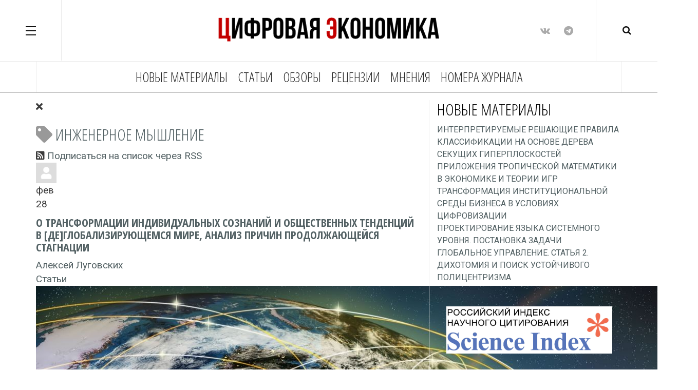

--- FILE ---
content_type: text/html; charset=utf-8
request_url: http://www.digital-economy.ru/temy/inzhenernoe-myshlenie
body_size: 12468
content:

<!DOCTYPE html>
<html lang="ru-ru" dir="ltr"
	  class='com_easyblog view-tags layout-tag itemid-356 j31'>
<head>
<meta name="generator" content="WordPress.com"/>
<link href="https://fonts.googleapis.com/css?family=Roboto:100,100i,300,300i,400,400i,500,500i,700,700i" rel="stylesheet">
<link href="https://fonts.googleapis.com/css?family=Open+Sans+Condensed:300,300i,700&subset=cyrillic,cyrillic-ext" rel="stylesheet">
<meta name="google-site-verification" content="AXbgbKn7Kto8IABGycR2o0NPW9OmHK50R_jkBvGk91U" />

<meta name="yandex-verification" content="bc783c8f6a3e0418" />
<meta name="zen-verification" content="UacD55Z5qEoYp788xTTYgdXYWt32FFSHibjfKtjyGEJ2RibqVOWDCc9l5taHKKiP" />
	<base href="http://www.digital-economy.ru/temy/inzhenernoe-myshlenie" />
	<meta http-equiv="content-type" content="text/html; charset=utf-8" />
	<meta name="keywords" content="ВАК, Цифровая экономика, Программа цифровая экономика, Сквозные технологии цифровой экономики,  Россия превращается в великую ИТ-державу, ТПФИ, торгово-промышленно-финансовый интернет, цифровой двойник, GTS, Международный союз ТПФИ, цифровая трансформация, интернет объектов, большие данные, big data" />
	<meta name="avtor" content="Чесноков Андрей" />
	<meta name="Главный редактор" content="Козырев Анатолий" />
	<meta name="description" content="инженерное мышление - Цифровая экономика - Научные статьи &quot;Цифровая экономика&quot; ВАК" />
	<title>инженерное мышление - Цифровая экономика</title>
	<link href="http://digital-economy.ru/temy/inzhenernoe-myshlenie" rel="canonical" />
	<link href="/templates/ja_magz_ii/favicon.ico" rel="shortcut icon" type="image/vnd.microsoft.icon" />
	<link href="/t3-assets/css/css-0f45a-91618.css" rel="stylesheet" type="text/css" media="all" />
	<link href="/t3-assets/css/css-db945-91618.css" rel="stylesheet" type="text/css" media="all" />
	<link href="/t3-assets/css/css-9e6b4-91618.css" rel="stylesheet" type="text/css" media="all" />
	<link href="//fonts.googleapis.com/css?family=PT+Serif:400,700" rel="stylesheet" type="text/css" />
	<link href="/t3-assets/css/css-81256-91618.css" rel="stylesheet" type="text/css" media="all" />
	<link href="/media/foundry/css/foundry.min.css?8fa4dfb774b04a24b1ef56f51033d1cb=1" rel="stylesheet" type="text/css" />
	<link href="/media/foundry/css/vendor/fontawesome/css/all.min.css?8fa4dfb774b04a24b1ef56f51033d1cb=1" rel="stylesheet" type="text/css" />
	<link href="/components/com_easyblog/themes/origami/styles/style-6.0.10.min.css" rel="stylesheet" type="text/css" />
	<link href="/media/foundry/css/utilities.min.css?8fa4dfb774b04a24b1ef56f51033d1cb=1" rel="stylesheet" type="text/css" />
	<link href="/templates/ja_magz_ii/html/com_easyblog/styles/custom.css" rel="stylesheet" type="text/css" />
	<style type="text/css">
#scrollToTop {
	cursor: pointer;
	font-size: 0.9em;
	position: fixed;
	text-align: center;
	z-index: 9999;
	-webkit-transition: background-color 0.2s ease-in-out;
	-moz-transition: background-color 0.2s ease-in-out;
	-ms-transition: background-color 0.2s ease-in-out;
	-o-transition: background-color 0.2s ease-in-out;
	transition: background-color 0.2s ease-in-out;

	background: #787673;
	color: #ffffff;
	border-radius: 3px;
	padding-left: 12px;
	padding-right: 12px;
	padding-top: 12px;
	padding-bottom: 12px;
	right: 20px; bottom: 40px;
}

#scrollToTop:hover {
	background: #d1263f;
	color: #ffffff;
}

#scrollToTop > img {
	display: block;
	margin: 0 auto;
}
	</style>
	<script type="application/json" class="joomla-script-options new">{"csrf.token":"a602452b83d46f015a8941e91b50eddf","system.paths":{"root":"","base":""},"fd.options":{"rootUrl":"http:\/\/www.digital-economy.ru","environment":"production","version":"1.1.17","token":"a602452b83d46f015a8941e91b50eddf","scriptVersion":"8fa4dfb774b04a24b1ef56f51033d1cb=1","scriptVersioning":true,"isMobile":false}}</script>
	<script src="/t3-assets/js/js-f8e0a-91634.js" type="text/javascript"></script>
	<script src="/media/foundry/scripts/core.min.js?8fa4dfb774b04a24b1ef56f51033d1cb=1" type="text/javascript"></script>
	<script src="/t3-assets/js/js-ba0be-91631.js" type="text/javascript"></script>
	<script type="text/javascript">
jQuery(document).ready(function() {
	jQuery(document.body).SLScrollToTop({
		'image':		'',
		'text':			'Вверх',
		'title':		'',
		'className':	'scrollToTop',
		'duration':		500
	});
});
	</script>
	<!--googleoff: index-->
<script type="text/javascript">
window.ezb = window.eb = {
	"environment": "production",
	"rootUrl": "http://www.digital-economy.ru",
	"ajaxUrl": "http://www.digital-economy.ru/?option=com_easyblog&lang=&Itemid=356",
	"token": "a602452b83d46f015a8941e91b50eddf",
	"mobile": false,
	"ios": false,
	"locale": "ru-RU",
	"momentLang": "ru",
	"direction": "ltr",
	"appearance": "light",
	"version": "360c66eb232f5aa1d0b7738efb1c518b",
	"scriptVersioning": true
};
</script>
<!--googleon: index-->
	<script src="/media/com_easyblog/scripts/site-6.0.10-basic.min.js"></script>
	<style type="text/css">#eb .eb-header .eb-toolbar,#eb .eb-toolbar__search { background-color:#ffffff;}#eb .eb-header .eb-toolbar,#eb .eb-toolbar__item--search,#eb .eb-toolbar__search .o-select-group .form-control {border-color:#ffffff; }#eb .eb-toolbar__search-close-btn > a,#eb .eb-toolbar__search-close-btn > a:hover,#eb .eb-toolbar__search-close-btn > a:focus,#eb .eb-toolbar__search-close-btn > a:active,#eb .eb-header .eb-toolbar .eb-toolbar__search-input,#eb .eb-header .eb-toolbar .o-nav__item .eb-toolbar__link,#eb .eb-toolbar__search .o-select-group .form-control,#eb .eb-toolbar .btn-search-submit { color:#6b6868 !important; }#eb .eb-toolbar__search .o-select-group__drop {color:#6b6868;}#eb .eb-toolbar__search .o-select-group,#eb .eb-header .eb-toolbar .o-nav__item.is-active .eb-toolbar__link,#eb .eb-header .eb-toolbar .o-nav__item .eb-toolbar__link:hover,#eb .eb-header .eb-toolbar .o-nav__item .eb-toolbar__link:focus,#eb .eb-header .eb-toolbar .o-nav__item .eb-toolbar__link:active { background-color:#ebebeb; }#eb .eb-toolbar__link.has-composer,#eb .eb-toolbar .btn-search-submit {background-color:#96c6fa !important; }#eb .eb-reading-progress {background:#f5f5f5 !important;color:#57b4fc !important;}#eb .eb-reading-progress::-webkit-progress-bar {background:#f5f5f5 !important;}#eb .eb-reading-progress__container {background-color:#f5f5f5 !important;}#eb .eb-reading-progress::-moz-progress-bar {background:#57b4fc !important;}#eb .eb-reading-progress::-webkit-progress-value {background:#57b4fc !important;}#eb .eb-reading-progress__bar {background:#57b4fc !important;}</style>

	
<!-- META FOR IOS & HANDHELD -->
	<meta name="viewport" content="width=device-width, initial-scale=1.0, maximum-scale=1.0, user-scalable=no"/>
	<style type="text/stylesheet">
		@-webkit-viewport   { width: device-width; }
		@-moz-viewport      { width: device-width; }
		@-ms-viewport       { width: device-width; }
		@-o-viewport        { width: device-width; }
		@viewport           { width: device-width; }
	</style>
	<script type="text/javascript">
		//<![CDATA[
		if (navigator.userAgent.match(/IEMobile\/10\.0/)) {
			var msViewportStyle = document.createElement("style");
			msViewportStyle.appendChild(
				document.createTextNode("@-ms-viewport{width:auto!important}")
			);
			document.getElementsByTagName("head")[0].appendChild(msViewportStyle);
		}
		//]]>
	</script>
<meta name="HandheldFriendly" content="true"/>
<meta name="apple-mobile-web-app-capable" content="YES"/>
<!-- //META FOR IOS & HANDHELD -->




<!-- Le HTML5 shim and media query for IE8 support -->
<!--[if lt IE 9]>
<script src="//html5shim.googlecode.com/svn/trunk/html5.js"></script>
<script type="text/javascript" src="/plugins/system/t3/base-bs3/js/respond.min.js"></script>
<![endif]-->

<!-- You can add Google Analytics here or use T3 Injection feature -->

  </head>

<body class="">
<!-- Yandex.Metrika counter -->
<script type="text/javascript" >
   (function(m,e,t,r,i,k,a){m[i]=m[i]||function(){(m[i].a=m[i].a||[]).push(arguments)};
   m[i].l=1*new Date();
   for (var j = 0; j < document.scripts.length; j++) {if (document.scripts[j].src === r) { return; }}
   k=e.createElement(t),a=e.getElementsByTagName(t)[0],k.async=1,k.src=r,a.parentNode.insertBefore(k,a)})
   (window, document, "script", "https://mc.yandex.ru/metrika/tag.js", "ym");

   ym(45170088, "init", {
        clickmap:true,
        trackLinks:true,
        accurateTrackBounce:true
   });
</script>
<noscript><div><img src="https://mc.yandex.ru/watch/45170088" style="position:absolute; left:-9999px;" alt="" /></div></noscript>
<!-- /Yandex.Metrika counter -->

<div class="t3-wrapper search-close"> <!-- Need this wrapper for off-canvas menu. Remove if you don't use of-canvas -->

  
<!-- HEADER -->
<header id="t3-header" class="t3-header wrap">
	<div class="container">
		<div class="row">
							
<button class="btn btn-primary off-canvas-toggle " type="button" data-pos="left" data-nav="#t3-off-canvas" data-effect="off-canvas-effect-1">
  <span class="patty"></span><span class="element-invisible">Off Canvas</span>
</button>

<!-- OFF-CANVAS SIDEBAR -->
<div id="t3-off-canvas" class="t3-off-canvas ">
  <div class="t3-off-canvas-body">
    <div class="t3-module module " id="Mod213"><div class="module-inner"><h3 class="module-title "><span>Рубрики</span></h3><div class="module-ct"><ul class="nav nav-pills nav-stacked menu">
<li class="item-970"><a href="/novye-materialy" class="">Новые материалы</a></li><li class="item-249"><a href="/stati" class="">Статьи</a></li><li class="item-250"><a href="/obzory" class="">Обзоры</a></li><li class="item-252"><a href="/retsenzii" class="">Рецензии</a></li><li class="item-253"><a href="/mneniya" class="">Мнения</a></li><li class="item-1794"><a href="/nomera-zhurnala" class="">НОМЕРА ЖУРНАЛА</a></li></ul>
</div></div></div><div class="t3-module module " id="Mod100"><div class="module-inner"><h3 class="module-title "><span>_____</span></h3><div class="module-ct"><ul class="nav nav-pills nav-stacked menu">
<li class="item-354"><a href="/o-zhurnale" class="">О журнале</a></li><li class="item-353"><a href="/avtory" class="">Авторы</a></li><li class="item-199"><a href="/vkhod" class="">Вход</a></li></ul>
</div></div></div>
  </div>
</div>
<!-- //OFF-CANVAS SIDEBAR -->


							
			<!-- LOGO -->
			<div class="col-xs-12 col-md-4 logo">
				<div class="logo-image logo-control">
					<a href="/" title="Цифровая экономика">
																				<img class="logo-img" src="/images/joomlart/logo/RK.png" alt="Цифровая экономика" />
																																	<img class="logo-img-sm" src="/images/joomlart/logo/RKS.png" alt="Цифровая экономика" />
																			<span>Цифровая экономика</span>
					</a>
					<small class="site-slogan">журнал</small>
				</div>
			</div>
			<!-- //LOGO -->

							<div class="headright">
											<!-- HEAD SEARCH -->
						<div class="head-search ">
							<i class="fa fa-search"></i>
							<div id="eb" class="eb-mod eb-mod-search mod-easyblogsearch search-full">
	<form name="search-blogs" action="/temy" method="post">
		<div class="input-group">
			<input type="text" name="query" id="search-blogs" class="form-control" placeholder="Поиск материалов" />
			<span class="input-group-btn">
				<button class="btn btn-default">Поиск</button>
			</span>
		</div>

		
		<input type="hidden" name="option" value="com_easyblog" />
<input type="hidden" name="a602452b83d46f015a8941e91b50eddf" value="1" />

<input type="hidden" name="task" value="search.query" data-fd-table-task="easyblog" />
<input type="hidden" name="boxchecked" value="0" data-fd-table-checked="easyblog"  />


	</form>
</div>

						</div>
						<!-- //HEAD SEARCH -->
										
										
											<!-- HEAD SOCIAL -->
						<div class="head-social ">
							

<div class="custom hidden-xs"  >
	<ul class="social-list">
<li><a class="facebook" title="В контакте" href="https://vk.com/digitaleconomy_mag"><i class="fa fa-vk"></i></a></li>
<li><a class="facebook" title="Телеграм" href="https://t.me/+0shfuo4cdeAyYWRi"><i class="fa fa-telegram "></i></a></li>
</ul>

</div>

						</div>
						<!-- //HEAD SOCIAL -->
									</div>
			
		</div>
	</div>
</header>
<!-- //HEADER -->

  
<!-- MAIN NAVIGATION -->
<nav id="t3-mainnav" class="wrap navbar navbar-default t3-mainnav">
	<div class="container">

		<!-- Brand and toggle get grouped for better mobile display -->
		<div class="navbar-header">
		
			
		</div>

		
		<div class="t3-navbar navbar-collapse collapse">
					<ul class="nav navbar-nav">
			<li class="item-970">				<a href="/novye-materialy" >Новые материалы</a>
				</li><li class="item-249">				<a href="/stati" >Статьи</a>
				</li><li class="item-250">				<a href="/obzory" >Обзоры</a>
				</li><li class="item-252">				<a href="/retsenzii" >Рецензии</a>
				</li><li class="item-253">				<a href="/mneniya" >Мнения</a>
				</li><li class="item-1794">				<a href="/nomera-zhurnala" >НОМЕРА ЖУРНАЛА</a>
				</li>		</ul>
	
		</div>

	</div>
</nav>
<!-- //MAIN NAVIGATION -->

<script>
	(function ($){
		var maps = [];
		$(maps).each (function (){
			$('li[data-id="' + this['id'] + '"]').addClass (this['class']);
		});
	})(jQuery);
</script>
<!-- //MAIN NAVIGATION -->

  

  
  


  
<div id="t3-mainbody" class="container t3-mainbody">
	<div class="row equal-height">

		<!-- MAIN CONTENT -->
		<div id="t3-content" class="t3-content col col-xs-12 col-sm-8">
						<div id="system-message-container">
	</div>

						<div id="eb" class="eb-component eb-origami eb-view-tags eb-layout-tag 			si-theme--light
												 is-desktop								">
	<div class="eb-container" data-eb-container>

		<div class="eb-container__main">
			<div class="eb-content">
				
								<div class="eb-headers">
					
									</div>
				
				
									<div class="eb-template" data-name="site/layout/image/popup">
	<div id="eb" class="eb-image-popup">
		<div class="eb-image-popup-header">
			<div class="eb-image-popup-close-button"><i class="fdi fa fa-times"></i></div>
		</div>
		<div class="eb-image-popup-container"></div>
		<div class="eb-image-popup-footer">
			<div class="eb-image-popup-thumbs"></div>
		</div>
		<div class="eb-loader-o size-lg"></div>
	</div>
</div>
<div class="eb-template" data-name="site/layout/image/popup/thumb">
	<div class="eb-image-popup-thumb"><div></div></div>
</div>
					<div class="eb-template" data-name="site/layout/image/container">
	<div class="eb-image">
		<div class="eb-image-figure">
			<a class="eb-image-viewport"></a>
		</div>
		<div class="eb-image-caption"><span></span></div>
	</div>
</div>
				
					<div class="eb-tag">
		<div class="eb-tag-head">
		<h2 class="eb-tag-name reset-heading">
			<a href="/temy/inzhenernoe-myshlenie">
				<span class="col-cell">
					<i class="fdi fa fa-tag text-muted"></i>
				</span>
				<span class="col-cell">инженерное мышление</span>
			</a>
		</h2>
	</div>
	
		<div class="eb-tag-bio">
		<span class="eb-tag-rss">
			<i class="fdi fa fa-rss-square"></i>
			<a href="/temy/inzhenernoe-myshlenie?format=feed&type=rss" title="Подписаться на список через RSS" class="link-rss" target="_blank">
				Подписаться на список через RSS			</a>
		</span>
	</div>
	</div>

<div data-blog-listings>
	
	
	<div class="eb-post-listing
		is-row								has-divider				"
		data-blog-posts
	>
		
										<!-- Determine if post custom fields should appear or not in tag listings -->
													
				<div class="eb-post-listing__item" data-blog-posts-item data-id="613" data-eb-posts-section data-url="">
	<div class="eb-post">
		<div class="eb-post-side">
						<div class="eb-post-avatar">
				<div class="o-avatar  " >
	<div class="o-avatar__mobile"></div>

		<a class="o-avatar__content" 
		href="/avtory/aleksej-lugovskikh"
			>
					<img src="http://www.digital-economy.ru/media/com_easyblog/images/avatars/author.png" 
			alt="Алексей Луговских"
			width="40"
			height="40"

			
					/>
		
				</a>
	</div>			</div>
			
			<div>
				<div class="eb-post-calendar" content="28.02.2020">
					<div class="eb-post-calendar-m">
						фев					</div>
					<div class="eb-post-calendar-d">
						28					</div>
				</div>
			</div>

			
					</div>

		<div class="eb-post-content">
			<div class="eb-post-head">
				
									<h2 class="eb-post-title reset-heading ">
	<a href="/stati/o-transformatsii-individualnykh-soznanij-i-obshchestvennykh-tendentsij-v-de-globaliziruyushchemsya-mire-analiz-prichin-prodolzhayushchejsya-stagnatsii" class="text-inherit">О ТРАНСФОРМАЦИИ ИНДИВИДУАЛЬНЫХ СОЗНАНИЙ И ОБЩЕСТВЕННЫХ ТЕНДЕНЦИЙ В [ДЕ]ГЛОБАЛИЗИРУЮЩЕМСЯ МИРЕ, АНАЛИЗ ПРИЧИН ПРОДОЛЖАЮЩЕЙСЯ СТАГНАЦИИ</a>
</h2>
				
									<div class="eb-post-meta text-muted">
		<div>
		<div class="eb-post-author">
	
	<span>
		<a href="/avtory/aleksej-lugovskikh" rel="author">Алексей Луговских</a>
	</span>
</div>
	</div>
	
		<div>
		<div class="eb-post-category comma-seperator">
	
		<span>
		<a href="/stati">Статьи</a>
	</span>
	</div>	</div>
	
	</div>							</div>

							<div class="eb-post-body type-standard" data-blog-post-content>
			<div class="eb-post-thumb is-full">
			<a
			href="/stati/o-transformatsii-individualnykh-soznanij-i-obshchestvennykh-tendentsij-v-de-globaliziruyushchemsya-mire-analiz-prichin-prodolzhayushchejsya-stagnatsii"
			class="eb-post-image"
			title="LLLLL0dcc6321edd6a7c2369a82621a310771"
			caption="О ТРАНСФОРМАЦИИ ИНДИВИДУАЛЬНЫХ СОЗНАНИЙ И ОБЩЕСТВЕННЫХ ТЕНДЕНЦИЙ В [ДЕ]ГЛОБАЛИЗИРУЮЩЕМСЯ МИРЕ, АНАЛИЗ ПРИЧИН ПРОДОЛЖАЮЩЕЙСЯ СТАГНАЦИИ"
			style="
								width: 100%;
								"
		>
												<img src="http://www.digital-economy.ru/images/easyblog_articles/613/b2ap3_large_LLLLL0dcc6321edd6a7c2369a82621a310771.jpg" alt="LLLLL0dcc6321edd6a7c2369a82621a310771" />
							
							<span class="eb-post-thumb-caption">О ТРАНСФОРМАЦИИ ИНДИВИДУАЛЬНЫХ СОЗНАНИЙ И ОБЩЕСТВЕННЫХ ТЕНДЕНЦИЙ В [ДЕ]ГЛОБАЛИЗИРУЮЩЕМСЯ МИРЕ, АНАЛИЗ ПРИЧИН ПРОДОЛЖАЮЩЕЙСЯ СТАГНАЦИИ</span>
					</a>
	</div>
	
	<p>Исследуемая глобализация несущая государственным социальным средам процессы всемирной экономической, политической, религиозной интеграции и унификации за счет примененного в работе системного подхода, включившего в себя процедуру декомпозиции, анализ...</p></div>


				
				
				<div class="eb-post-actions text-muted">
		<div class="col-cell">
		<div class="eb-post-rating">
	<div class="eb-rating">
		<form id="blog-613-ratings-form"
	class="eb-rating-form"
	data-id="613"
	data-type="entry"
	data-rating-form
>
	<div class="flex items-center gap-xs flex-wrap" data-fd-rating-wrapper>
	<div class="flex-shrink-0">
		<div class="fd-rating"
			data-fd-rating
			data-read-only="0"
			data-extension="easyblog" 
			data-rtl="0"

			
					>
		</div>
	</div>
	<div class="flex-grow-1 min-w-0">

		<div class="text-xs">
				
				
					</div>
	
			
				<input type="hidden" name="ratings" data-fd-rating-input />
			</div>
</div>
	<div class="col-cell eb-rating-voters">
				<a class="eb-rating-link" href="javascript:void(0);" data-rating-voters>
		
			<b class="eb-ratings-value" title="0 голоса/ов" data-rating-value>
				<span data-rating-total>0</span>

				<b><i class="fdi fa fa-check"></i></b>
			</b>

				</a>
			</div>
</form>	</div>
</div>
	</div>
	
		<div class="col-cell">
		<span class="eb-post-hits">
		<i class="fdi fa fa-eye"></i>&nbsp;
	
	2307 просмотров</span>	</div>
	
		<div class="col-cell">
		<span class="eb-post-comments">
			<i class="fdi fa fa-comments"></i>
	
	<span>
					<a href="/stati/o-transformatsii-individualnykh-soznanij-i-obshchestvennykh-tendentsij-v-de-globaliziruyushchemsya-mire-analiz-prichin-prodolzhayushchejsya-stagnatsii#comments">
				0 комментариев			</a>
			</span>
</span>	</div>
	</div>
									<div class="eb-tags cell-top type-1">
	<div class="col-cell cell-label">Темы:</div>
	<div class="col-cell cell-tags">
				<span>
			<a href="/temy/transformatsiya">трансформация</a>
		</span>
				<span>
			<a href="/temy/individualnye-soznaniya">индивидуальные сознания</a>
		</span>
				<span>
			<a href="/temy/klasternoe-myshlenie">кластерное мышление</a>
		</span>
				<span>
			<a href="/temy/globalnyj-rynok">глобальный рынок</a>
		</span>
				<span>
			<a href="/temy/integratsiya-i-unifikatsiya">интеграция и унификация</a>
		</span>
				<span>
			<a href="/temy/inzhenernoe-myshlenie">инженерное мышление</a>
		</span>
				<span>
			<a href="/temy/noonomika">ноономика</a>
		</span>
				<span>
			<a href="/temy/sovremennye-simulyakry">современные симулякры</a>
		</span>
			</div>
</div>
				
				
									<div class="eb-shares eb-shares--without-name eb-shares--without-counter mt-20" data-eb-bookmarks>
			<a href="javascript:void(0);" class="btn btn-eb-vk   " data-bookmarks-button data-url="https://vk.com/share.php?url=http%3A%2F%2Fwww.digital-economy.ru%2Fstati%2Fo-transformatsii-individualnykh-soznanij-i-obshchestvennykh-tendentsij-v-de-globaliziruyushchemsya-mire-analiz-prichin-prodolzhayushchejsya-stagnatsii">

		<i class="fdi fab fa-vk"></i>
	
	
	</a>
	</div>
							
					</div>

		<script type="application/ld+json">
{
	"@context": "http://schema.org",
	"mainEntityOfPage": "http://www.digital-economy.ru/stati/o-transformatsii-individualnykh-soznanij-i-obshchestvennykh-tendentsij-v-de-globaliziruyushchemsya-mire-analiz-prichin-prodolzhayushchejsya-stagnatsii",
	"@type": "BlogPosting",
	"headline": "О ТРАНСФОРМАЦИИ ИНДИВИДУАЛЬНЫХ СОЗНАНИЙ И ОБЩЕСТВЕННЫХ ТЕНДЕНЦИЙ В [ДЕ]ГЛОБАЛИЗИРУЮЩЕМСЯ МИРЕ, АНАЛИЗ ПРИЧИН ПРОДОЛЖАЮЩЕЙСЯ СТАГНАЦИИ",
	"image": "http://www.digital-economy.ru/images/easyblog_articles/613/b2ap3_large_LLLLL0dcc6321edd6a7c2369a82621a310771.jpg",
	"editor": "Алексей Луговских",
	"genre": "Статьи",
	"publisher": {
		"@type": "Organization",
		"name": "Цифровая экономика",
		"logo": {"@type":"ImageObject","url":"http:\/\/www.digital-economy.ru\/images\/easyblog_override\/schema\/logo.png","width":181,"height":183}	},
	"datePublished": "2020-02-28",
	"dateCreated": "2020-02-28",
	"dateModified": "2020-02-28",
	"description": "Научные статьи "Цифровая экономика" ВАК",
	"author": {
		"@type": "Person",
		"url": "http://www.digital-economy.ru/avtory/aleksej-lugovskikh",
		"name": "Алексей Луговских",
		"image": "http://www.digital-economy.ru/media/com_easyblog/images/avatars/author.png"
	}
}
</script>
	</div>
</div>
											<!-- Determine if post custom fields should appear or not in tag listings -->
													
				<div class="eb-post-listing__item" data-blog-posts-item data-id="600" >
	<div class="eb-post">
		<div class="eb-post-side">
						<div class="eb-post-avatar">
				<div class="o-avatar  " >
	<div class="o-avatar__mobile"></div>

		<a class="o-avatar__content" 
		href="/avtory/sergej-lutsenko"
			>
					<img src="http://www.digital-economy.ru/images/easyblog_avatar/139_e92f0ae942239f35c0b4d3fed425d694_square.jpg" 
			alt="Сергей Луценко"
			width="40"
			height="40"

			
					/>
		
				</a>
	</div>			</div>
			
			<div>
				<div class="eb-post-calendar" content="16.01.2020">
					<div class="eb-post-calendar-m">
						янв					</div>
					<div class="eb-post-calendar-d">
						16					</div>
				</div>
			</div>

			
					</div>

		<div class="eb-post-content">
			<div class="eb-post-head">
				
									<h2 class="eb-post-title reset-heading ">
	<a href="/stati/tsifrovaya-transformatsiya-obrazovaniya-v-poslanii-prezidenta-federalnomu-sobraniyu-2020" class="text-inherit">Цифровая трансформация образования в Послании Президента Федеральному Собранию 2020</a>
</h2>
				
									<div class="eb-post-meta text-muted">
		<div>
		<div class="eb-post-author">
	
	<span>
		<a href="/avtory/sergej-lutsenko" rel="author">Сергей Луценко</a>
	</span>
</div>
	</div>
	
		<div>
		<div class="eb-post-category comma-seperator">
	
		<span>
		<a href="/stati">Статьи</a>
	</span>
	</div>	</div>
	
	</div>							</div>

							<div class="eb-post-body type-standard" data-blog-post-content>
			<div class="eb-post-thumb is-full">
			<a
			href="/stati/tsifrovaya-transformatsiya-obrazovaniya-v-poslanii-prezidenta-federalnomu-sobraniyu-2020"
			class="eb-post-image"
			title="mondopad-education-hero"
			caption="Цифровая трансформация образования в Послании Президента Федеральному Собранию 2020"
			style="
								width: 100%;
								"
		>
												<img src="http://www.digital-economy.ru/images/easyblog_articles/600/b2ap3_large_mondopad-education-hero.jpg" alt="mondopad-education-hero" />
							
							<span class="eb-post-thumb-caption">Цифровая трансформация образования в Послании Президента Федеральному Собранию 2020</span>
					</a>
	</div>
	
	<p>Автор рассматривает особенности цифровой трансформации системы образования РФ в привязке к Посланию Президента РФ Федеральному Собранию на 2020 год. Приводятся примеры отдельных регионов, которые успешно реализуют образовательные про-граммы (в частно...</p></div>


				
				
				<div class="eb-post-actions text-muted">
		<div class="col-cell">
		<div class="eb-post-rating">
	<div class="eb-rating">
		<form id="blog-600-ratings-form"
	class="eb-rating-form"
	data-id="600"
	data-type="entry"
	data-rating-form
>
	<div class="flex items-center gap-xs flex-wrap" data-fd-rating-wrapper>
	<div class="flex-shrink-0">
		<div class="fd-rating"
			data-fd-rating
			data-read-only="0"
			data-extension="easyblog" 
			data-rtl="0"

			
					>
		</div>
	</div>
	<div class="flex-grow-1 min-w-0">

		<div class="text-xs">
				
				
					</div>
	
			
				<input type="hidden" name="ratings" data-fd-rating-input />
			</div>
</div>
	<div class="col-cell eb-rating-voters">
				<a class="eb-rating-link" href="javascript:void(0);" data-rating-voters>
		
			<b class="eb-ratings-value" title="0 голоса/ов" data-rating-value>
				<span data-rating-total>0</span>

				<b><i class="fdi fa fa-check"></i></b>
			</b>

				</a>
			</div>
</form>	</div>
</div>
	</div>
	
		<div class="col-cell">
		<span class="eb-post-hits">
		<i class="fdi fa fa-eye"></i>&nbsp;
	
	4787 просмотров</span>	</div>
	
		<div class="col-cell">
		<span class="eb-post-comments">
			<i class="fdi fa fa-comments"></i>
	
	<span>
					<a href="/stati/o-transformatsii-individualnykh-soznanij-i-obshchestvennykh-tendentsij-v-de-globaliziruyushchemsya-mire-analiz-prichin-prodolzhayushchejsya-stagnatsii#comments">
				0 комментариев			</a>
			</span>
</span>	</div>
	</div>
									<div class="eb-tags cell-top type-1">
	<div class="col-cell cell-label">Темы:</div>
	<div class="col-cell cell-tags">
				<span>
			<a href="/temy/poslanie-prezidenta-rf-2020">Послание Президента РФ 2020</a>
		</span>
				<span>
			<a href="/temy/tsifrovaya-transformatsiya-obrazovaniya">цифровая трансформация образования</a>
		</span>
				<span>
			<a href="/temy/inzhenernoe-myshlenie">инженерное мышление</a>
		</span>
				<span>
			<a href="/temy/dom-nauchnoj-kollaboratsii">Дом научной коллаборации</a>
		</span>
				<span>
			<a href="/temy/tekhnologii">технологии</a>
		</span>
			</div>
</div>
				
				
									<div class="eb-shares eb-shares--without-name eb-shares--without-counter mt-20" data-eb-bookmarks>
			<a href="javascript:void(0);" class="btn btn-eb-vk   " data-bookmarks-button data-url="https://vk.com/share.php?url=http%3A%2F%2Fwww.digital-economy.ru%2Fstati%2Ftsifrovaya-transformatsiya-obrazovaniya-v-poslanii-prezidenta-federalnomu-sobraniyu-2020">

		<i class="fdi fab fa-vk"></i>
	
	
	</a>
	</div>
							
					</div>

		<script type="application/ld+json">
{
	"@context": "http://schema.org",
	"mainEntityOfPage": "http://www.digital-economy.ru/stati/tsifrovaya-transformatsiya-obrazovaniya-v-poslanii-prezidenta-federalnomu-sobraniyu-2020",
	"@type": "BlogPosting",
	"headline": "Цифровая трансформация образования в Послании Президента Федеральному Собранию 2020",
	"image": "http://www.digital-economy.ru/images/easyblog_articles/600/b2ap3_large_mondopad-education-hero.jpg",
	"editor": "Сергей Луценко",
	"genre": "Статьи",
	"publisher": {
		"@type": "Organization",
		"name": "Цифровая экономика",
		"logo": {"@type":"ImageObject","url":"http:\/\/www.digital-economy.ru\/images\/easyblog_override\/schema\/logo.png","width":181,"height":183}	},
	"datePublished": "2020-01-16",
	"dateCreated": "2020-01-16",
	"dateModified": "2020-01-24",
	"description": "Научные статьи "Цифровая экономика" ВАК",
	"author": {
		"@type": "Person",
		"url": "http://www.digital-economy.ru/avtory/sergej-lutsenko",
		"name": "Сергей Луценко",
		"image": "http://www.digital-economy.ru/images/easyblog_avatar/139_e92f0ae942239f35c0b4d3fed425d694_square.jpg"
	}
}
</script>
	</div>
</div>
										</div>

	
	</div>

	
	<div id="fd">
<div class="o-pagination-wrapper px-xs py-2xs flex items-center justify-center mb-sm mt-sm" 
	data-fd-pagination 
	data-fd-extension="easyblog"
>
	<div class="o-pagination">
		<div class="relative z-0 inline-flex">
			<a
	class="o-pagination__btn rounded-l-md px-xs text-gray-300 hover:text-gray-300 cursor-not-allowed"
	href="javascript:void(0);"
	data-fd-pagination-link
	data-fd-pagination-link-limitstart="0"
			data-fd-pagination-link-disabled

					aria-disabled="true"
			
	
	>
			<i aria-hidden="true" class="fdi fa fa-fw fa-angle-double-left"></i>
		<span class="sr-only">First Page</span>
	</a>
	
			<a
	class="o-pagination__btn -ml-px px-xs text-gray-300 hover:text-gray-300 cursor-not-allowed"
	href="javascript:void(0);"
	data-fd-pagination-link
	data-fd-pagination-link-limitstart="0"
			data-fd-pagination-link-disabled

					aria-disabled="true"
			
	
	>
			<i aria-hidden="true" class="fdi fa fa-fw fa-angle-left"></i>
		<span class="sr-only">Previous Page</span>
	</a>
	
	
		
		<a
	class="o-pagination__btn -ml-px px-sm text-gray-500 hover:text-gray-500 cursor-not-allowed bg-gray-100"
	href="javascript:void(0);"
	data-fd-pagination-link
	data-fd-pagination-link-limitstart="0"
			data-fd-pagination-link-disabled

			
			aria-current="page"
	
			aria-label="Page 1"
	>
			<span>1</span>
	</a>
	
			<a
	class="o-pagination__btn -ml-px px-xs text-gray-300 hover:text-gray-300 cursor-not-allowed"
	href="javascript:void(0);"
	data-fd-pagination-link
	data-fd-pagination-link-limitstart="0"
			data-fd-pagination-link-disabled

					aria-disabled="true"
			
	
	>
			<i aria-hidden="true" class="fdi fa fa-fw fa-angle-right"></i>
		<span class="sr-only">Next Page</span>
	</a>
	
			<a
	class="o-pagination__btn -ml-px rounded-r-md px-xs text-gray-300 hover:text-gray-300 cursor-not-allowed"
	href="javascript:void(0);"
	data-fd-pagination-link
	data-fd-pagination-link-limitstart="0"
			data-fd-pagination-link-disabled

					aria-disabled="true"
			
	
	>
			<i aria-hidden="true" class="fdi fa fa-fw fa-angle-double-right"></i>
		<span class="sr-only">Last Page</span>
	</a>
	</div>
			</div>
</div>
</div>

	
								<div>
					<script type="text/javascript">EasyBlog.require()
.script('site/bookmarks')
.done(function($) {
	$('[data-eb-bookmarks]').implement('EasyBlog.Controller.Site.Bookmarks');
});</script><script type="text/javascript">EasyBlog.require()
.script('site/bookmarks')
.done(function($) {
	$('[data-eb-bookmarks]').implement('EasyBlog.Controller.Site.Bookmarks');
});</script><script type="text/javascript">EasyBlog.require()
.script('site/posts/listings')
.done(function($) {
	$('[data-blog-listings]').implement(EasyBlog.Controller.Listings, {
		"ratings": true,
		"autoload": false,
		"gdpr_enabled": false,
		"dropcap": false,
		"columnStyle": "grid",
		"rowStyle": "row",
		"userId" : 0,
		"isPollsEnabled": true	});
});
</script>				</div>
				
				
			</div>
		</div>
	</div>

	<div class="t-hidden" data-fd-tooltip-wrapper>
	<div id="fd" data-fd-tooltip-block data-appearance="light">
		<div class="light si-theme-foundry">
			<div class="o-tooltip" data-fd-tooltip-message></div>
		</div>
	</div>
</div></div>

		</div>
		<!-- //MAIN CONTENT -->

		<!-- SIDEBAR RIGHT -->
		<div class="t3-sidebar t3-sidebar-right col col-xs-12 col-sm-4">
			<div class="t3-module module " id="Mod433"><div class="module-inner"><h3 class="module-title "><span>Новые материалы</span></h3><div class="module-ct"><div id="eb" class="eb-mod mod_easybloglatestblogs" data-eb-module-latest>

		<div class="eb-mod ">
		
					<div class="mod-item">
	<div class="eb-mod-head mod-table align-middle">
	
	
	<div class="mod-cell">
		
			</div>
</div>
	


	
	<div class="eb-mod-title">
		<a href="/stati/интерпретируемые-решающие-правила-классификации-на-основе-дерева-секущих-гиперплоскостей" class="eb-mod-media-title" title="Интерпретируемые решающие правила классификации на основе дерева секущих гиперплоскостей">Интерпретируемые решающие правила классификации на основе дерева секущих гиперплоскостей</a>
	</div>




	
</div>					<div class="mod-item">
	<div class="eb-mod-head mod-table align-middle">
	
	
	<div class="mod-cell">
		
			</div>
</div>
	


	
	<div class="eb-mod-title">
		<a href="/obzory/приложения-тропической-математики-в-экономике-и-теории-игр" class="eb-mod-media-title" title="Приложения тропической математики в экономике и теории игр">Приложения тропической математики в экономике и теории игр</a>
	</div>




	
</div>					<div class="mod-item">
	<div class="eb-mod-head mod-table align-middle">
	
	
	<div class="mod-cell">
		
			</div>
</div>
	


	
	<div class="eb-mod-title">
		<a href="/stati/трансформация-институциональной-среды-бизнеса-в-условиях-цифровизации" class="eb-mod-media-title" title="Трансформация институциональной среды бизнеса в условиях цифровизации">Трансформация институциональной среды бизнеса в условиях цифровизации</a>
	</div>




	
</div>					<div class="mod-item">
	<div class="eb-mod-head mod-table align-middle">
	
	
	<div class="mod-cell">
		
			</div>
</div>
	


	
	<div class="eb-mod-title">
		<a href="/retsenzii/проектирование-языка-системного-уровня-постановка-задачи" class="eb-mod-media-title" title="Проектирование языка системного уровня. Постановка задачи">Проектирование языка системного уровня. Постановка задачи</a>
	</div>




	
</div>					<div class="mod-item">
	<div class="eb-mod-head mod-table align-middle">
	
	
	<div class="mod-cell">
		
			</div>
</div>
	


	
	<div class="eb-mod-title">
		<a href="/mneniya/глобальное-управление-статья-2-дихотомия-и-поиск-устойчивого-полицентризма" class="eb-mod-media-title" title="Глобальное управление. Статья 2. Дихотомия и поиск устойчивого полицентризма">Глобальное управление. Статья 2. Дихотомия и поиск устойчивого полицентризма</a>
	</div>




	
</div>			</div>
	
	</div>

<script type="text/javascript">
EasyBlog.require()
.script('site/vendors/ratings')
.done(function($) {
	$('[data-eb-module-latest] [data-rating-form]').implement(EasyBlog.Controller.Ratings);
});
</script>
</div></div></div><div class="t3-module module " id="Mod222"><div class="module-inner"><div class="module-ct">

<div class="custom"  >
	<p><a href="https://elibrary.ru/title_about_new.asp?id=69280" target="_blank" rel="noopener noreferrer"><img style="display: block; margin-left: auto; margin-right: auto;" src="/images/banners/scienceindex_logo2.jpg" width="90%" /></a></p></div>
</div></div></div><div class="t3-module module " id="Mod358"><div class="module-inner"><div class="module-ct">

<div class="custom"  >
	<p><a href="/mneniya/журнал-цифровая-экономика-включён-в-перечень-вак"><img src="/images/banners/vac.jpg" width="100%" /></a></p></div>
</div></div></div><div class="t3-module module " id="Mod448"><div class="module-inner"><div class="module-ct">

<div class="custom"  >
	<p><a href="https://ontonet.org/ofitsialnye-stranitsy/zhurnal-tsifrovaya-ekonomika" target="_blank" rel="noopener noreferrer"><img src="/images/banners/Main_Logo_Black.png" width="85%" /></a></p></div>
</div></div></div><div class="t3-module module " id="Mod428"><div class="module-inner"><h3 class="module-title "><span>Тэги </span></h3><div class="module-ct"><div id="eb" class="eb-mod mod-easyblogtagcloud" data-eb-module-tagcloud>
                      <a style="font-size: 24px;" class="tag-cloud" href="/temy/internet-ob-ektov">Интернет объектов</a>
                  <a style="font-size: 10px;" class="tag-cloud" href="/temy/ustojchivoe-razvitie">устойчивое развитие</a>
                  <a style="font-size: 18px;" class="tag-cloud" href="/temy/tpfi">ТПФИ</a>
                  <a style="font-size: 27px;" class="tag-cloud" href="/temy/internet-lajt">Интернет Лайт</a>
                  <a style="font-size: 10px;" class="tag-cloud" href="/temy/информационная-система">информационная система</a>
                  <a style="font-size: 10px;" class="tag-cloud" href="/temy/glushkov">Глушков</a>
                  <a style="font-size: 10px;" class="tag-cloud" href="/temy/informatsionnaya-bezopasnost">информационная безопасность</a>
                  <a style="font-size: 13px;" class="tag-cloud" href="/temy/tsifrovoe-obshchestvo">цифровое общество</a>
                  <a style="font-size: 10px;" class="tag-cloud" href="/temy/matematicheskaya-model">математическая модель</a>
                  <a style="font-size: 12px;" class="tag-cloud" href="/temy/industriya-4-0">индустрия 4.0</a>
                  <a style="font-size: 15px;" class="tag-cloud" href="/temy/tsifrovye-platformy">цифровые платформы</a>
                  <a style="font-size: 10px;" class="tag-cloud" href="/temy/obrazovanie">образование</a>
                  <a style="font-size: 10px;" class="tag-cloud" href="/temy/chelovecheskij-kapital">человеческий капитал</a>
                  <a style="font-size: 11px;" class="tag-cloud" href="/temy/нейронные-сети">Нейронные сети</a>
                  <a style="font-size: 14px;" class="tag-cloud" href="/temy/kitov">Китов</a>
                  <a style="font-size: 15px;" class="tag-cloud" href="/temy/informatsionnye-tekhnologii">Информационные технологии</a>
                  <a style="font-size: 10px;" class="tag-cloud" href="/temy/umnyj-gorod">умный город</a>
                  <a style="font-size: 10px;" class="tag-cloud" href="/temy/intellektualnaya-sobstvennost">интеллектуальная собственность</a>
                  <a style="font-size: 10px;" class="tag-cloud" href="/temy/tsifrovoe-prostranstvo">цифровое пространство</a>
                  <a style="font-size: 10px;" class="tag-cloud" href="/temy/2018-05-29-16-13-05">цифровая страна</a>
                  <a style="font-size: 25px;" class="tag-cloud" href="/temy/tsifrovaya-transformatsiya">цифровая трансформация</a>
                  <a style="font-size: 10px;" class="tag-cloud" href="/temy/tsifrovaya-platforma">цифровая платформа</a>
                  <a style="font-size: 10px;" class="tag-cloud" href="/temy/2018-05-23-12-43-33">экономика связей</a>
                  <a style="font-size: 30px;" class="tag-cloud" href="/temy/iskusstvennyj-intellekt">искусственный интеллект</a>
                  <a style="font-size: 18px;" class="tag-cloud" href="/temy/2016-05-24-08-50-06">блокчейн</a>
                  <a style="font-size: 10px;" class="tag-cloud" href="/temy/programmnoe-obespechenie">программное обеспечение</a>
                  <a style="font-size: 10px;" class="tag-cloud" href="/temy/internet-svyazej">интернет связей</a>
                  <a style="font-size: 12px;" class="tag-cloud" href="/temy/an2">АН2</a>
                  <a style="font-size: 15px;" class="tag-cloud" href="/temy/bolshie-dannye">большие данные</a>
                  <a style="font-size: 11px;" class="tag-cloud" href="/temy/язык-программирования">язык программирования</a>
            </div>

</div></div></div><div class="t3-module module " id="Mod408"><div class="module-inner"><div class="module-ct"><div id="eb" class="eb-mod mod-easyblogcalendar">
	<div class="eb-mod-cal" data-calendar-module-container>
	</div>

	<div style="display: none;" data-module-calendar-loader-template>
		<div class="eb-empty eb-calendar-loader" data-calender-loader>
			<i class="fdi fa fa-refresh fa-spin"></i> <span>Подождите минутку, пока генерируется календарь</span>
		</div>
	</div>
</div>
<script type="text/javascript">
EasyBlog.require()
.done(function($) {
	var loader = $('[data-module-calendar-loader-template]').detach().html();
	var container = $('[data-calendar-module-container]');

	// Append the loader initially
	container.html(loader);

	// When the page initially loads, render the calendar
	EasyBlog.ajax('site/views/calendar/render',{
	}).done(function(output) {
		container.html(output);
	});

	$(document).on('click.eb.calendar.next', '[data-calendar-next],[data-calendar-previous]', function() {

		// Append loader
		container.html(loader);

		// Get the timestamp
		var timestamp = $(this).data('timestamp');

		EasyBlog.ajax('site/views/calendar/render', {
			"timestamp": timestamp
		}).done(function(output) {
			$('[data-calendar-module-container]').html(output);
		});
	});
});
</script></div></div></div>
		</div>
		<!-- //SIDEBAR RIGHT -->

	</div>
</div> 



  <div id="t3-section" class="t3-section-wrap wrap">
  <div class="container">
	  </div>
</div>


  


  


  
<!-- FOOTER -->
<footer id="t3-footer" class="wrap t3-footer">
	<div class="container">
		<div class="footer-detail">
					<!-- FOOT NAVIGATION -->
				<!-- SPOTLIGHT -->
	<div class="t3-spotlight t3-footnav  row">
					<div class=" col-lg-4 col-md-4 col-sm-4 col-xs-6">
								<div class="t3-module module " id="Mod199"><div class="module-inner"><div class="module-ct">

<div class="custom"  >
	<p style="text-align: left;">ЦЭМИ РАН © 2017-2025<br /><span style="font-size: 8pt;">Сетевое издание «Цифровая экономика» зарегистрировано в Роскомнадзор 20 июля 2017 года, свидетельство о регистрации СМИ ЭЛ № ФС77 – 70455</span></p></div>
</div></div></div>
							</div>
					<div class=" col-lg-4 col-md-4 col-sm-4 col-xs-6">
								<div class="t3-module module " id="Mod200"><div class="module-inner"><div class="module-ct">

<div class="custom"  >
	<div class="caption" style="text-align: left;"><span style="color: #333333;"><a style="color: #333333;" href="/o-zhurnale">О ЖУРНАЛЕ</a></span></div>
<div class="caption" style="text-align: justify;"><span style="color: #333333; font-size: 8pt;">Публикации в журнале «Цифровая экономика» доступны в открытом доступе по <strong><a style="color: #333333;" href="https://creativecommons.org/licenses/by-nc-sa/4.0/legalcode.ru" target="_blank" rel="noopener noreferrer">международной лицензии Creative Commons</a></strong> «С указанием авторства - Некоммерческая - С сохранением условий» версии 4.0 Международная</span></div>
<p style="text-align: center;"><span style="color: #808080;"><img src="/images/issn.jpg" alt="" width="135" height="108" /></span></p>
<h1 style="text-align: center;"><span style="color: #808080;">16+</span></h1></div>
</div></div></div>
							</div>
					<div class=" col-lg-4 col-md-4 col-sm-4 col-xs-12">
								<div class="t3-module module " id="Mod346"><div class="module-inner"><div class="module-ct">

<div class="custom"  >
	<a class="facebook" title="В контакте" href="https://vk.com/digitaleconomy_mag">  <i class="fa fa-vk"></i></a>
<a class="facebook" title="Телеграм" href="https://t.me/+0shfuo4cdeAyYWRi"><i class="fa fa-telegram "></i></a>

</div>
</div></div></div><div class="t3-module module " id="Mod201"><div class="module-inner"><div class="module-ct">

<div class="custom"  >
	<p>Тел. +7 962 369 17 55 </br>
<a href="mailto:semeiz@live.ru" target="_blank" rel="noopener noreferrer" data-auth="NotApplicable">semeiz@live.ru</a></p></div>
</div></div></div>
							</div>
			</div>
<!-- SPOTLIGHT -->
			<!-- //FOOT NAVIGATION -->
		
		<section class="t3-copyright">
			<div class="row">
				<div class="col-md-12 copyright ">
					
				</div>
							</div>
		</section>
		</div>
	</div>
</footer>
<!-- //FOOTER -->

</div>

</body>

</html>

--- FILE ---
content_type: text/css
request_url: http://www.digital-economy.ru/templates/ja_magz_ii/html/com_easyblog/styles/custom.css
body_size: 539
content:
.input-group {
    width: 60%;
}

h6, .h6 {
    font-size: 30px !important;
}

/* #eb .eb-mag-header-title {
    color: #888;
    font-weight: normal;
    letter-spacing: 2px;
    text-transform: uppercase;
    overflow: hidden;
    font-size: 30px !important;
}*/

#eb .eb-post-simple__title {
     text-transform: uppercase;
    font-family: 'Open Sans Condensed',sans-serif !important;
 
}

#eb .eb-featured--slick .eb-gallery-content__title {
   text-transform: uppercase;
}

#eb .eb-mag-post-title {
    font-size: 32px;
    line-height: 1.4;
    margin: 0 0 20px;
    overflow: hidden;
  text-transform: uppercase;
  font-family: 'Open Sans Condensed',sans-serif !important;
}

#eb .eb-mag-title 
 {
    text-transform: uppercase;
    padding-left: 0;
    padding-right: 0;
    margin: 10px 0px;
    font-size: 20px;
   line-height: 1.4 !important;
    font-weight: 700;
    font-family: 'Open Sans Condensed',sans-serif !important;
}



#eb .eb-mag .eb-mag-body {
    font-size:  20px !important;
    line-height: 27px !important;
    font-family: 'Roboto', sans-serif !important;
}

#eb .eb-mag-meta-date {
    color: #888;
    font-size: 16px;
}

h1, h2, h3, h4, h5, h6, .h1, .h2, .h3, .h4, .h5, .h6 {
    font-family: 'Open Sans Condensed',sans-serif;
    font-weight: 500;
    color: inherit;
  
}

#eb .eb-entry-title {
    text-transform: uppercase;
    font-size: 30px;
}

/*.fdi.fa, .fdi.far, .fdi.fas, .fa, .far, .fas {
    font-family: FontAwesome;
}*/

.fa, .far, .fas {
    font-family: FontAwesome;
}

--- FILE ---
content_type: text/x-json; UTF-8;charset=UTF-8
request_url: http://www.digital-economy.ru/?option=com_easyblog&lang=&Itemid=356&_ts=1769344032771
body_size: 64
content:
[{"type":"resolve","data":["a602452b83d46f015a8941e91b50eddf"]}]